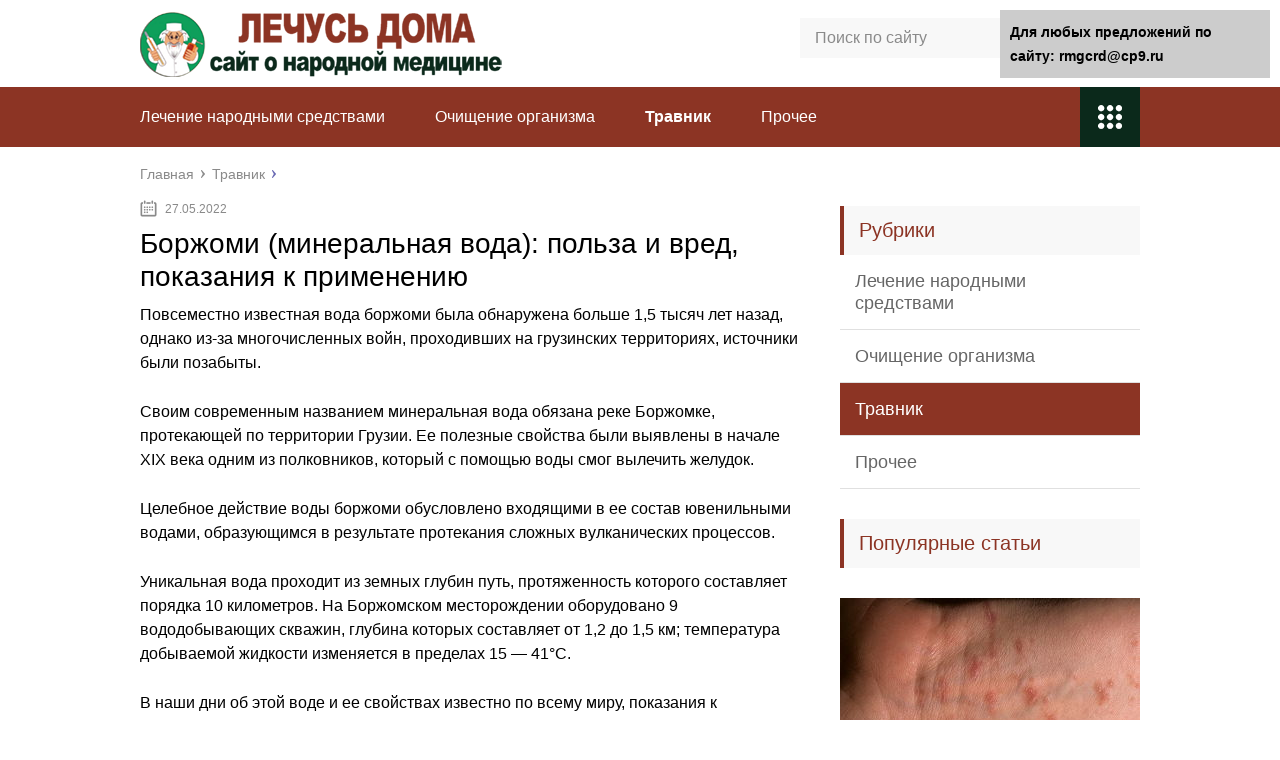

--- FILE ---
content_type: text/html;charset=UTF-8
request_url: https://rmgcrd.ru/travnik/borzhomi-mineralnaya-voda-polza-i-vred-pokazaniya-k-primeneniyu.html
body_size: 37462
content:
<!DOCTYPE html>
<html lang="ru">
<head>
	<meta charset="utf-8">
	<meta name="viewport" content="width=device-width, initial-scale=1.0">
	
	<link href="https://rmgcrd.ru/wp-content/themes/marafon/style.css" rel="stylesheet">
	<!--[if lt IE 9]><script src="https://html5shiv.googlecode.com/svn/trunk/html5.js"></script><![endif]-->
	<!--[if lte IE 9]><script src="https://cdn.jsdelivr.net/placeholders/3.0.2/placeholders.min.js"></script><![endif]-->
	<!--[if gte IE 9]><style type="text/css">.gradient{filter: none;}</style><![endif]-->
	<title>Боржоми (минеральная вода): польза и вред, показания к применению - Лечусь дома</title>

<!-- This site is optimized with the Yoast SEO plugin v12.0 - https://yoast.com/wordpress/plugins/seo/ -->
<meta name="description" content="Повсеместно известная вода боржоми была обнаружена больше 1,5 тысяч лет назад, однако из-за многочисленных войн, проходивших на грузинских территориях, источники были позабыты."/>
<link rel="canonical" href="https://rmgcrd.ru/travnik/borzhomi-mineralnaya-voda-polza-i-vred-pokazaniya-k-primeneniyu.html" />
<meta property="og:locale" content="ru_RU" />
<meta property="og:type" content="article" />
<meta property="og:title" content="Боржоми (минеральная вода): польза и вред, показания к применению - Лечусь дома" />
<meta property="og:description" content="Повсеместно известная вода боржоми была обнаружена больше 1,5 тысяч лет назад, однако из-за многочисленных войн, проходивших на грузинских территориях, источники были позабыты." />
<meta property="og:url" content="https://rmgcrd.ru/travnik/borzhomi-mineralnaya-voda-polza-i-vred-pokazaniya-k-primeneniyu.html" />
<meta property="og:site_name" content="Лечусь дома" />
<meta property="article:section" content="Травник" />
<meta property="article:published_time" content="2022-05-27T12:50:45+00:00" />
<meta property="og:image" content="https://rmgcrd.ru/wp-content/uploads/2022/05/87ae2cc1648b052c533eace02bc058d5.jpg" />
<meta property="og:image:secure_url" content="https://rmgcrd.ru/wp-content/uploads/2022/05/87ae2cc1648b052c533eace02bc058d5.jpg" />
<meta property="og:image:width" content="640" />
<meta property="og:image:height" content="448" />
<meta name="twitter:card" content="summary" />
<meta name="twitter:description" content="Повсеместно известная вода боржоми была обнаружена больше 1,5 тысяч лет назад, однако из-за многочисленных войн, проходивших на грузинских территориях, источники были позабыты." />
<meta name="twitter:title" content="Боржоми (минеральная вода): польза и вред, показания к применению - Лечусь дома" />
<meta name="twitter:image" content="https://rmgcrd.ru/wp-content/uploads/2022/05/87ae2cc1648b052c533eace02bc058d5.jpg" />
<script type='application/ld+json' class='yoast-schema-graph yoast-schema-graph--main'>{"@context":"https://schema.org","@graph":[{"@type":"WebSite","@id":"https://rmgcrd.ru/#website","url":"https://rmgcrd.ru/","name":"\u041b\u0435\u0447\u0443\u0441\u044c \u0434\u043e\u043c\u0430","potentialAction":{"@type":"SearchAction","target":"https://rmgcrd.ru/?s={search_term_string}","query-input":"required name=search_term_string"}},{"@type":"ImageObject","@id":"https://rmgcrd.ru/travnik/borzhomi-mineralnaya-voda-polza-i-vred-pokazaniya-k-primeneniyu.html#primaryimage","url":"https://rmgcrd.ru/wp-content/uploads/2022/05/87ae2cc1648b052c533eace02bc058d5.jpg","width":640,"height":448},{"@type":"WebPage","@id":"https://rmgcrd.ru/travnik/borzhomi-mineralnaya-voda-polza-i-vred-pokazaniya-k-primeneniyu.html#webpage","url":"https://rmgcrd.ru/travnik/borzhomi-mineralnaya-voda-polza-i-vred-pokazaniya-k-primeneniyu.html","inLanguage":"ru-RU","name":"\u0411\u043e\u0440\u0436\u043e\u043c\u0438 (\u043c\u0438\u043d\u0435\u0440\u0430\u043b\u044c\u043d\u0430\u044f \u0432\u043e\u0434\u0430): \u043f\u043e\u043b\u044c\u0437\u0430 \u0438 \u0432\u0440\u0435\u0434, \u043f\u043e\u043a\u0430\u0437\u0430\u043d\u0438\u044f \u043a \u043f\u0440\u0438\u043c\u0435\u043d\u0435\u043d\u0438\u044e - \u041b\u0435\u0447\u0443\u0441\u044c \u0434\u043e\u043c\u0430","isPartOf":{"@id":"https://rmgcrd.ru/#website"},"primaryImageOfPage":{"@id":"https://rmgcrd.ru/travnik/borzhomi-mineralnaya-voda-polza-i-vred-pokazaniya-k-primeneniyu.html#primaryimage"},"datePublished":"2022-05-27T12:50:45+00:00","dateModified":"2022-05-27T12:50:45+00:00","author":{"@id":"https://rmgcrd.ru/#/schema/person/5f2ee0e16ba36af5771d52e006a0c83f"},"description":"\u041f\u043e\u0432\u0441\u0435\u043c\u0435\u0441\u0442\u043d\u043e \u0438\u0437\u0432\u0435\u0441\u0442\u043d\u0430\u044f \u0432\u043e\u0434\u0430 \u0431\u043e\u0440\u0436\u043e\u043c\u0438 \u0431\u044b\u043b\u0430 \u043e\u0431\u043d\u0430\u0440\u0443\u0436\u0435\u043d\u0430 \u0431\u043e\u043b\u044c\u0448\u0435 1,5 \u0442\u044b\u0441\u044f\u0447 \u043b\u0435\u0442 \u043d\u0430\u0437\u0430\u0434, \u043e\u0434\u043d\u0430\u043a\u043e \u0438\u0437-\u0437\u0430 \u043c\u043d\u043e\u0433\u043e\u0447\u0438\u0441\u043b\u0435\u043d\u043d\u044b\u0445 \u0432\u043e\u0439\u043d, \u043f\u0440\u043e\u0445\u043e\u0434\u0438\u0432\u0448\u0438\u0445 \u043d\u0430 \u0433\u0440\u0443\u0437\u0438\u043d\u0441\u043a\u0438\u0445 \u0442\u0435\u0440\u0440\u0438\u0442\u043e\u0440\u0438\u044f\u0445, \u0438\u0441\u0442\u043e\u0447\u043d\u0438\u043a\u0438 \u0431\u044b\u043b\u0438 \u043f\u043e\u0437\u0430\u0431\u044b\u0442\u044b."},{"@type":["Person"],"@id":"https://rmgcrd.ru/#/schema/person/5f2ee0e16ba36af5771d52e006a0c83f","name":"greenbich","image":{"@type":"ImageObject","@id":"https://rmgcrd.ru/#authorlogo","url":"https://secure.gravatar.com/avatar/baf52d6b05392bb377ffe74b8d5e5fe7?s=96&d=mm&r=g","caption":"greenbich"},"sameAs":[]}]}</script>
<!-- / Yoast SEO plugin. -->

<link rel='dns-prefetch' href='//s.w.org' />
		
		<style type="text/css">
img.wp-smiley,
img.emoji {
	display: inline !important;
	border: none !important;
	box-shadow: none !important;
	height: 1em !important;
	width: 1em !important;
	margin: 0 .07em !important;
	vertical-align: -0.1em !important;
	background: none !important;
	padding: 0 !important;
}
</style>
<link rel='stylesheet' id='wp-postratings-css'  href='https://rmgcrd.ru/wp-content/plugins/wp-postratings/css/postratings-css.css?ver=1.86.2' type='text/css' media='all' />

<script type='text/javascript' src='https://rmgcrd.ru/wp-includes/js/jquery/jquery-migrate.min.js?ver=1.4.1'></script>
<link rel="EditURI" type="application/rsd+xml" title="RSD" href="https://rmgcrd.ru/xmlrpc2.php?rsd" />
	
	<link rel="icon" href="/favicon.ico" type="image/x-icon">
	
			<script src="https://rmgcrd.ru/wp-content/themes/marafon/js/scripts.js"></script>
	<style>/*1*/.main-menu, .sidebar-menu > ul > li:hover > a, .sidebar-menu > ul > li:hover > span, .sidebar-menu > ul > li > span, .sidebar-menu > ul li.active > a, .slider .bx-pager-item .active, .slider .bx-pager-item a:hover, .slider-posts-wrap .bx-pager-item .active, .slider-posts-wrap .bx-pager-item a:hover, .footer-bottom, .single ul li:before, .single ol li ul li:after, .single ol li:before, .add-menu > ul > li > a:hover, .add-menu > ul > li > span:hover, .main-menu__list > li > ul > li > a:hover, .main-menu__list > li > ul > li > span:hover, .cat-children__item a:hover, .related__item-img .related__item-cat > a:hover, .main-menu__list > li > ul > li > span, .main-menu__list > li > ul > li.current-post-parent > a, .add-menu > ul > li.current-post-parent > a, .add-menu > ul > li > span, .sidebar-menu > ul > .current-post-parent > a, .sidebar-menu > ul > li .menu-arrow:before, .sidebar-menu > ul > li .menu-arrow:after, .commentlist .comment .reply a:hover{background: #8c3424;}.title, .single #toc_container .toc_title{color: #8c3424;border-left: 4px solid #8c3424;}.description{border-top: 4px solid #8c3424;}.description__title, .single .wp-caption-text, .more, a:hover{color: #8c3424;}.commentlist .comment, .add-menu > ul > li > a, .add-menu > ul > li > span, .main-menu__list > li > ul > li > a, .main-menu__list > li > ul > li > span{border-bottom: 1px solid #8c3424;}.more span{border-bottom: 1px dashed #8c3424;}.slider-posts-wrap .bx-prev:hover, .slider-posts-wrap .bx-next:hover{background-color: #8c3424;border: 1px solid #8c3424;}#up{border-bottom-color: #8c3424;}#up:before, .commentlist .comment .reply a{border: 1px solid #8c3424;}.respond-form .respond-form__button{background-color: #8c3424;}@media screen and (max-width: 1023px){.main-box{border-top: 50px solid #8c3424;}
		.m-nav{background: #8c3424;}.main-menu__list > li > ul > li > span{background: none;}.add-menu > ul > li > a, .add-menu > ul > li > span, .main-menu__list > li > ul > li > a, .main-menu__list > li > ul > li > span{border-bottom: 0;}.sidebar-menu > ul > li .menu-arrow:before, .sidebar-menu > ul > li .menu-arrow:after{background: #85ece7;}}/*2*/.add-menu__toggle{background: #0b291b url(https://rmgcrd.ru/wp-content/themes/marafon/images/add-ico.png) center no-repeat;}.add-menu > ul > li > a, .related__item-img .related__item-cat > a, .main-menu__list > li > ul > li > a{background: #0b291b;}#up:hover{border-bottom-color: #0b291b;}#up:hover:before{border: 1px solid #0b291b;}a, .sidebar-menu > ul > li > ul > li > span, .sidebar-menu > ul > li > ul > li > a:hover, .sidebar-menu > ul > li > ul > li > span:hover, .sidebar-menu > ul > li > ul > li.current-post-parent > a, .footer-nav ul li a:hover{color: #0b291b;}.respond-form .respond-form__button:hover{background-color: #0b291b;}@media screen and (max-width: 1023px){.sidebar-menu > ul > li > a, .main-menu__list li > span, .main-menu__list li > a:hover, .main-menu__list li > span:hover, .main-menu__list li > ul, .main-menu__list > li.current-post-parent > a, .sidebar-menu > ul > li > span, .sidebar-menu > ul > .current-post-parent > a{background: #0b291b;}.main-menu__list > li > ul > li > a:hover, .main-menu__list > li > ul > li > span:hover, .main-menu__list > li > ul > li.current-post-parent > a{background: none;}}/*3*/.post-info__cat a, .post-info__comment{background: #1e73be;}.post-info__comment:after{border-color: rgba(0, 0, 0, 0) #1e73be rgba(0, 0, 0, 0) rgba(0, 0, 0, 0);}/*<1023*/@media screen and (max-width: 1023px){.add-menu > ul > li > a, .sidebar-menu > ul > li > a{background-color: #8c3424;}.add-menu > ul > li > span, .add-menu > ul > li.current-post-parent > a, .sidebar-menu > ul > li > ul{background-color: #0b291b;}}.single a, .commentlist .comment .reply a, .sidebar a{color: #b5b5b5;}.single a:hover, .commentlist .comment .reply a:hover, .sidebar a:hover{color: #606060;}.post-info .post-info__cat a:hover{background: ;}.posts__item .posts__item-title a:hover{color: ; border-bottom: 1px solid ;}</style>

	


                                           	
	
	</head>
<body>
	<div id="main">
		<div class="wrapper">
			<header class="header">
									<a href="https://rmgcrd.ru">
						<img src="https://rmgcrd.ru/wp-content/uploads/2019/12/logo2.png " class="logo" alt="Лечусь дома">
					</a>
									<div class="m-nav">
						<!--noindex-->
	<div class="search-form">
	    <form method="get" action="https://rmgcrd.ru/">
	        <input type="text" value="" name="s" placeholder="Поиск по сайту" class="search-form__field">
	        <input type="submit" value="" class="search-form__button">
	    </form>
	</div>
	<!--/noindex-->
							<nav class="main-menu">
					    	<div class="main-menu__inner">
					    		<ul class="main-menu__list"><li id="menu-item-9975" class="menu-item menu-item-type-taxonomy menu-item-object-category menu-item-9975"><a href="https://rmgcrd.ru/lechenie-narodnymi-sredstvami">Лечение народными средствами</a></li>
<li id="menu-item-9974" class="menu-item menu-item-type-taxonomy menu-item-object-category menu-item-9974"><a href="https://rmgcrd.ru/ochishhenie-organizma">Очищение организма</a></li>
<li id="menu-item-9977" class="menu-item menu-item-type-taxonomy menu-item-object-category current-post-ancestor current-menu-parent current-post-parent menu-item-9977"><a href="https://rmgcrd.ru/travnik">Травник</a></li>
<li id="menu-item-9976" class="menu-item menu-item-type-taxonomy menu-item-object-category menu-item-9976"><a href="https://rmgcrd.ru/prochee">Прочее</a></li>
</ul><ul class="main-menu__list main-menu__list_m"><li class="menu-item menu-item-type-taxonomy menu-item-object-category menu-item-9975"><a href="https://rmgcrd.ru/lechenie-narodnymi-sredstvami">Лечение народными средствами</a></li>
<li class="menu-item menu-item-type-taxonomy menu-item-object-category menu-item-9974"><a href="https://rmgcrd.ru/ochishhenie-organizma">Очищение организма</a></li>
<li class="menu-item menu-item-type-taxonomy menu-item-object-category current-post-ancestor current-menu-parent current-post-parent menu-item-9977"><a href="https://rmgcrd.ru/travnik">Травник</a></li>
<li class="menu-item menu-item-type-taxonomy menu-item-object-category menu-item-9976"><a href="https://rmgcrd.ru/prochee">Прочее</a></li>
</ul><div class="add-menu"><div class="add-menu__toggle">add-toggle</div><ul><li class="menu-item menu-item-type-taxonomy menu-item-object-category menu-item-9975"><a href="https://rmgcrd.ru/lechenie-narodnymi-sredstvami">Лечение народными средствами</a></li>
<li class="menu-item menu-item-type-taxonomy menu-item-object-category menu-item-9974"><a href="https://rmgcrd.ru/ochishhenie-organizma">Очищение организма</a></li>
<li class="menu-item menu-item-type-taxonomy menu-item-object-category current-post-ancestor current-menu-parent current-post-parent menu-item-9977"><a href="https://rmgcrd.ru/travnik">Травник</a></li>
<li class="menu-item menu-item-type-taxonomy menu-item-object-category menu-item-9976"><a href="https://rmgcrd.ru/prochee">Прочее</a></li>
</ul></div>					    	</div>
						</nav>
										</div>
			</header>
			<div class="main-box">
												<ul class="breadcrumbs" itemscope itemtype="https://schema.org/BreadcrumbList">
					<li itemprop="itemListElement" itemscope itemtype="https://schema.org/ListItem"><a class="home" href="https://rmgcrd.ru" itemprop="item"><span itemprop="name">Главная</span></a></li>
										<li itemprop="itemListElement" itemscope itemtype="https://schema.org/ListItem"><a href="https://rmgcrd.ru/travnik" itemprop="item"><span itemprop="name">Травник</span></a></li>
				</ul>
				
				
				
				
				<div class="content-wrapper">
	<main class="content">
							    			<time class="post-info__time post-info__time_single" datetime="2022-05-27">27.05.2022</time>
	    				    		<div class="article-wrap" itemscope itemtype="https://schema.org/Article">
						<article class="single">
															<h1 class="single__title" itemprop="headline">Боржоми (минеральная вода): польза и вред, показания к применению</h1>
															<div itemprop="articleBody">
								<div class="flat_pm_start"></div>
<p>Повсеместно известная вода боржоми была обнаружена больше 1,5 тысяч лет назад, однако из-за многочисленных войн, проходивших на грузинских территориях, источники были позабыты.</p>
<p> Своим современным названием минеральная вода обязана реке Боржомке, протекающей по территории Грузии. Ее полезные свойства были выявлены в начале XIX века одним из полковников, который с помощью воды смог вылечить желудок.</p>
<p> Целебное действие воды боржоми обусловлено входящими в ее состав ювенильными водами, образующимся в результате протекания сложных вулканических процессов.</p>
<p>Уникальная вода проходит из земных глубин путь, протяженность которого составляет порядка 10 километров. На Боржомском месторождении оборудовано 9 вододобывающих скважин, глубина которых составляет от 1,2 до 1,5 км; температура добываемой жидкости изменяется в пределах 15 — 41°С.</p>
<p></p>
<p>В наши дни об этой воде и ее свойствах известно по всему миру, показания к применению боржоми весьма разносторонни, ее используют в лечебных целях люди всех возрастов, от детей до стариков. Однако, прежде чем начинать терапию минеральной водой, следует ознакомиться с перечнем противопоказаний.
</p>
<h2>При каких болезнях полезна боржоми</h2>
<p>Благодаря уникальному химическому составу вода боржоми оказывает целебное действие на человеческий организм. Она обладает высоким уровнем минерализации, который составляет до 7,5 г/л. В воде содержится огромное количество минеральных компонентов, их перечень содержит порядка 80 различных наименований, в том числе соединения следующих элементов:</p>
<ul>
<li>кальций;</li>
<li>натрий;</li>
<li>магний;</li>
<li>калий;</li>
<li>сера;</li>
<li>вулканическая зола.</li>
</ul>
<p></p>
<p>Показаниями к применению минеральной воды боржоми являются:</p>
<ul>
<li>нарушения работы сердечно-сосудистой системы;</li>
<li>расстройства системы ЖКТ;</li>
<li>заболевания мочеполовой системы;</li>
<li>отравление токсинами;</li>
<li>зашлакованность организма;</li>
<li>острые респираторные вирусные инфекции;</li>
<li>нарушение водно-солевого баланса;</li>
<li>ожирение либо наличие избыточного веса;</li>
<li>увядание кожи.</li>
</ul>
<h3>Противопоказания</h3>
<p>Известная минеральная вода borjomi доступна любому обывателю, ее можно свободно приобрести в магазине либо аптеке, лечебная минералка отпускается без предъявления рецепта.</p>
<p> В процессе лечения допустимое количество боржоми, которое разрешено употребить в течение суток, составляет 500 мл. Использовать mineral воду как средство от жажды не рекомендуется, так как избыток минеральных веществ способен нанести вред организму.</p>
<p> Ниже перечислены последствия неправильного использования целебной воды и противопоказания к лечению боржоми.</p>
<p>
</p>
<p>Прием боржоми способствует развитию щелочной реакции в желудке, поэтому при чересчур длительном употреблении минералки возникает риск развития болезней ЖКТ из-за разъедания стенок желудка.</p>
<p>В случае наличия язв желудка, гастрита (особенно в стадии обострения) самолечение может закончиться плачевно; использование боржоми должно быть согласовано с лечащим врачом, который определит требуемую дозировку и кратность приема.</p>
<p>Употреблять боржоми во время беременности также нужно с оглядкой – количество выпитой воды не должно превышать одного стакана в день. Беременным разрешено пить мин воду для борьбы с токсикозом, но увлекаться ей нельзя. Перед приемом следует обязательно выпустить газ, в противном случае имеется серьезный риск потери плода.</p>
<p></p>
<p>Боржом в лечебных целях дают маленьким детям для улучшения работы ЖКТ и снятия колик, однако ее использование должно быть одобрено педиатром, он же определяет количество воды, которое не нанесет вреда малышу.</p>
<h3>Минеральная вода при избыточном весе</h3>
<p>Специалисты рекомендуют использовать боржоми для похудения, однако следует обратить внимание – вода не поможет без соблюдения диеты и регулярных физических нагрузок. Ее роль заключается в стабилизации обмена веществ, улучшении пищеварения, а также в выведении из организма избытков жидкости.</p>
<p>Употребление сильно газированной воды способствует тому, что желудочный сок начинает вырабатываться в больших количествах, провоцируя возникновения чувства голода. Поэтому людям, желающим похудеть, следует предварительно дегазировать напиток.</p>
<p></p>
<p>Большой популярностью для общего оздоровления организма и избавления от лишнего веса пользуется сочетание минеральной воды и лимона. Совокупность этих компонентов значительно улучшает обмен веществ.</p>
<p>При использовании этого способа следует употреблять с утра, натощак, 1 стакан минералки с добавленным в нее лимонным соком в количестве одной чайной ложки. Помимо этого, процедуру приема жидкости следует повторять за 30 минут до приема еды. Курс подобной диеты составляет от 7 до 10 дней. Повторный прием средства для похудения возможен по истечении 3-х месяцев, но не раньше.</p>
<ul>
<li>Безоговорочный запрет на боржоми с лимоном относится к людям, у которых диагностирована повышенная кислотность желудка.</li>
<li>
</li>
<li>Необходимо обратить внимание, что прием данного напитка может негативно сказаться на состоянии зубной эмали, поэтому после его приема для профилактики повреждений необходимо проводить процедуру ополаскивания ротовой полости чистой водой.</li>
</ul>
<h3>Боржоми при болезнях ЖКТ</h3>
<p>Целебная жидкость способна помочь в случае сбоев в работе пищеварительной системы:</p>
<ul>
<li>боржоми назначают при изжоге, вызванной нарушением кислотно-щелочного баланса;</li>
<li>напиток решает проблему запоров и способствует регулярному стулу;</li>
<li>налаживает процесс выработки желчи;</li>
<li>снимает неприятные ощущения при гастрите либо дуодените легкой формы.</li>
</ul>
<p>Для достижения максимального лечебного эффекта необходимо следовать медицинским рекомендациям, в противном случае прием напитка принесет не пользу, а вред.<br />
  <img src="https://rmgcrd.ru/wp-content/uploads/2022/05/63084f993e43bd55d81ccaf58aaa64b7.jpg" alt="Боржоми (минеральная вода): польза и вред, показания к применению" width="600" height="374" style="display:none;" class="size-full aligncenter" />   <img src="https://rmgcrd.ru/wp-content/uploads/2022/05/15c6703d8355a7478d93e0eefd92da8f.jpg" alt="Боржоми (минеральная вода): польза и вред, показания к применению" width="640" height="360" style="display:none;" class="size-full aligncenter" />   <img src="https://rmgcrd.ru/wp-content/uploads/2022/05/e5656a1baafc01048d549cbcb2816482.jpg" alt="Боржоми (минеральная вода): польза и вред, показания к применению" width="640" height="429" style="display:none;" class="size-full aligncenter" /><br />
  <img src="https://rmgcrd.ru/wp-content/uploads/2022/05/74fc8a5336998cfe405b99a58984c6b5.jpg" alt="Боржоми (минеральная вода): польза и вред, показания к применению" width="625" height="625" style="display:none;" class="size-full aligncenter" />   </p>
<p>Пить боржоми противопоказано, если имеет место факт обострения любой из болезней желудочно-кишечного тракта.</p>
<h3>Лечение изжоги</h3>
<p>Распространенной проблемой среди населения Земли является вопрос избавления от изжоги, которая появляется из-за того, что нижний сфинктер пищевода работает неправильно и не смыкается полностью. Некоторое количество пищи, пропитанной кислотным содержимым желудка, попадает обратно в пищевод, вызывая раздражение его стенок и провоцируя развитие изжоги.</p>
<p>Прием боржоми оказывает положительное влияние на процесс пищеварения, целебная жидкость действует следующим образом:</p>
<ul>
<li>минералка содержит металлы, вступающие в реакцию с соляной кислотой и в результате образующие соли с нейтральной реакцией;</li>
<li>заблаговременный прием боржоми (за 90 мин до еды) способствует уменьшению содержания кислоты;</li>
<li>лекарственный напиток «смывает» кислоту со стенок пищевода, очищая его.</li>
</ul>
<p>Пить минерализованную воду при изжоге можно, но следует применять определенный способ:</p>
<ul>
<li>можно принимать только теплую жидкость, температура которой должна быть около 40°С;</li>
<li>нельзя употреблять боржоми, пока не выпущен углекислый газ – его присутствие способно спровоцировать стремительное развитие болезни;</li>
<li>пьют целебный напиток небольшими глотками три раза в день, одна доза должна составлять 50 мл.</li>
</ul>
<p>Боржоми используют для борьбы со многими болезнями и для каждого случая требуется соблюдать конкретную инструкцию по приему минеральной жидкости.</p>
<h3>Боржоми для печени</h3>
<p>Известная минеральная вода является незаменимым средством для поддержания правильной работы крупнейшей железы человеческого организма. Прием 1,5 стаканов подогретой жидкости за 1,5 часа до приема пищи позволяет облегчить состояние при:</p>
<ul>
<li>нарушении оттока желчи;</li>
<li>гепатите;</li>
<li>холецистите.</li>
</ul>
<p>Увеличенный объем напитка назначают в случае обширных воспалительных процессов, протекающих в желчном пузыре или при обострении желчекаменной болезни.</p>
<p>Принимать троекратно стакан подогретой боржоми рекомендуют для восстановления работоспособности печени и сохранения ее функций в процессе восстановительной терапии после желтухи.</p>
<p>Цирроз печени также является показанием к приему целебного средства, однако в этом случае месячный курс лечения боржоми должен сопровождаться медикаметозной терапией.</p>
<h3>Боржоми при цистите</h3>
<p>Целебная минеральная вода незаменима при проявлении симптомов цистита, поскольку обладает мочегонным эффектом, оказывает ощелачивающее действие на мочу, а также снимает проявления интоксикации организма и способствует выведению камней из мочевого пузыря.</p>
<h3>Боржоми при отравлении</h3>
<p>Любое отравление организма вызывает нарушения в работе всех органов нашего тела. О нарушении водно-солевого баланса, вызванного отравлением, свидетельствуют такие симптомы как тошнота, рвота, диарея.</p>
<p> Нормализовать количество потерянной жидкости может помочь прием боржоми.</p>
<p> Выбор следует остановить на минеральной воде с низким уровнем минерализации, а непосредственно перед употреблением напиток необходимо дегазировать.</p>
<p>Боржоми незаменима при тошноте, вызванной отравлением алкогольными напитками. Эта минералка разрешена к употреблению детьми и способна в короткие сроки облегчить негативное состояние, вызванное кишечным расстройством.</p>
<h3>Когда боржоми пить нельзя</h3>
<p>Использование боржоми имеет ряд строгих ограничений, к ним относятся:</p>
<ul>
<li>наличие камней в почках;</li>
<li>острая либо хроническая почечная недостаточность;</li>
<li>любой вид пиелонефрита.</li>
</ul>
<p>Также следует обратить внимание – в случае возникновения болевых ощущений в районе поясничного отдела необходимо прервать прием минеральной воды и проконсультироваться со специалистом.</p>
<h3>Заключение</h3>
<p>Удивительная по своим свойствам глубинная вода является настоящим даром природы, который на протяжении столетий исправно служит людям. Употребление боржоми способно помочь в лечении целого ряда серьезных заболеваний людям всех возрастных категорий.</p>
<p> Однако, несмотря на огромную пользу этого напитка, его следует применять только после согласования с лечащим врачом.</p>
<p> Подобная предосторожность позволит избежать развития обострения болезни и достичь максимального терапевтического эффекта за короткий промежуток времени.
</p>
<h2>Минеральная вода — лечит или калечит? &#8212; Росконтроль</h2>
<p><br />
<img src="https://rmgcrd.ru/wp-content/uploads/2022/05/7add19c7cc9f9b68dd2589557f71e5c7.jpg" alt="Боржоми (минеральная вода): польза и вред, показания к применению" width="640" height="427" style="display:none;" class="size-full aligncenter" /></p>
<p>Например, в воде <strong>«Ессентуки №4»</strong> должно быть от 7 до 10 граммов минеральных солей на 1 литр и определенное соотношение гидрокарбонатов, хлоридов, кальция, магния, бора и других элементов.</p>
<p>Вода<strong> «Ессентуки №4»</strong> производства ООО «Кавказская здравница» оказалась фальсификатом, а попросту говоря, подделкой. У нее слишком высокая минерализация: 13,6 г/л и довольно высокое содержание хлоридов.  </p>
<p></p>
<p>«Такой высокий уровень минерализации допустим только для лечебных вод, которые употребляются строго под наблюдением врача, — <strong>объясняет Ирина Конохова, ведущий эксперт НП «Росконтроль», врач.</strong> — Для лечебно-столовых вод такое количество минеральных солей недопустимо.</p>
<p> Их избыток может оказать отрицательное воздействие на организм, например, при наличии заболеваний почек, сердечно-сосудистых заболеваний, сопровождающихся повышенным артериальным давлением, отеками. У каждой воды есть свои показания и противопоказания, и игнорировать их нельзя.</p>
<p> Употреблять и лечебно-столовые, и лечебные воды следует только по назначению врача в строго необходимом количестве». </p>
<p></p>
<p>Этикетки на бутылках <strong>«Боржоми»</strong> с важной для потребителей информацией — на грузинском языке. Возможно, изначально эта минеральнаыя вода предназначалась для продажи на территории Грузии.</p>
<p> На бутылках присутствуют маленькие наклейки с неполными данными на русском языке, напечатанными мелким, трудночитаемым шрифтом. Не указан ни источник воды, ни медицинские показания к применению, что обязательно должно быть в маркировке лечебно-столовой минеральной воды.</p>
<div style="clear:both; margin-top:0em; margin-bottom:1em;"><a href="https://rmgcrd.ru/travnik/kak-povysit-davlenie-kak-podnyat-nizkoe-ponizhennoe-chto-delat-arterialnaya-gipotenziya.html" target="_blank" rel="nofollow" class="u1109c44e8ddeefe7bd0990dadcc00da6"><!-- INLINE RELATED POSTS 1/3 //--><style> .u1109c44e8ddeefe7bd0990dadcc00da6 { padding:0px; margin: 0; padding-top:1em!important; padding-bottom:1em!important; width:100%; display: block; font-weight:bold; background-color:#eaeaea; border:0!important; border-left:4px solid #000000!important; box-shadow: 0 1px 2px rgba(0, 0, 0, 0.17); -moz-box-shadow: 0 1px 2px rgba(0, 0, 0, 0.17); -o-box-shadow: 0 1px 2px rgba(0, 0, 0, 0.17); -webkit-box-shadow: 0 1px 2px rgba(0, 0, 0, 0.17); text-decoration:none; } .u1109c44e8ddeefe7bd0990dadcc00da6:active, .u1109c44e8ddeefe7bd0990dadcc00da6:hover { opacity: 1; transition: opacity 250ms; webkit-transition: opacity 250ms; text-decoration:none; } .u1109c44e8ddeefe7bd0990dadcc00da6 { transition: background-color 250ms; webkit-transition: background-color 250ms; opacity: 1; transition: opacity 250ms; webkit-transition: opacity 250ms; } .u1109c44e8ddeefe7bd0990dadcc00da6 .ctaText { font-weight:bold; color:#C0392B; text-decoration:none; font-size: 16px; } .u1109c44e8ddeefe7bd0990dadcc00da6 .postTitle { color:#000000; text-decoration: underline!important; font-size: 16px; } .u1109c44e8ddeefe7bd0990dadcc00da6:hover .postTitle { text-decoration: underline!important; } </style><div style="padding-left:1em; padding-right:1em;"><span class="ctaText">Читайте также:</span>  <span class="postTitle">Как повысить давление: как поднять низкое, пониженное, что делать, артериальная гипотензия</span></div></a></div><p> Каким образом вода попала в нашу страну и в торговую сеть, неизвестно. </p>
<p></p>
<p>«Как именно такая минеральная вода повлияет на ваш организм, и в каком количестве ее можно пить, не опасаясь за свое здоровье, зависит от того, какие именно изотопы выдают излучение — <strong>говорит Ирина Конохова.</p>
<p></strong> — Одни радионуклиды вносят более существенный вклад в годовую дозу внутреннего облучения, другие — менее существенный. Впадать в панику не стоит, лучевой болезни от одной бутылки «Нарзана» или «Славяновской» у вас не будет.</p>
<p> Просто нужно иметь в виду, что никакую, даже самую качественную лечебно-столовую воду нельзя пить ежедневно и без назначения врача».</p>
<p>
Лечебно-столовую воду следует пить только по назначению врача, определенным курсом, в ограниченном количестве.</p>
<p><br />
<img src="https://rmgcrd.ru/wp-content/uploads/2022/05/7419448aa598850107d31cc3fed18c2c.jpg" alt="Боржоми (минеральная вода): польза и вред, показания к применению" width="640" height="427" style="display:none;" class="size-full aligncenter" /></p>
<p>В частности, в воде <strong>«Архыз»</strong> в 19-литровой бутылках для кулеров было превышение содержания микробов, и среди них был обнаружен опасный микроорганизм — синегнойная палочка. </p>
<p>Эксперты объяснили: минеральная вода в оборотной таре часто не соответствует требованиям безопасности по микробиологии. Дело в том, что большие бутыли используются многократно, их десятки раз моют и снова наполняют водой, и риск развития бактерий в них очень высок.</p>
<p></p>
<p>Вода <strong>«Д»</strong>, которая производится для торговой сети «Дикси», по итогам предыдущей экспертизы стала лидером рейтинга  — самой безопасной, качественной и полезной. </p>
<p>С тех пор по каким-то причинам сеть поменяла поставщика воды и теперь продает воду <strong>«Демидовская люкс»</strong>, которая производится в Тульской области. К сожалению, качество этой воды оставляет желать лучшего. Эксперты отметили довольно ощутимый химический запах этой воды. </p>
<p></p>
<p>Вода<strong> «Черноголовская»</strong> соответствует всем требованиям безопасности и качества. Индекс полезности у нее выше, чем, например, у <strong>«Архыза»</strong>: по содержанию макро- и микроэлементов она ближе к нормативам физиологической полноценности. В частности, в ней больше таких полезных элементов, как кальций и магний.</p>
<p>Минеральная вода <strong>RusseQuelle</strong> не только качественная и безопасная, но и самая вкусная: индекс дегустационной оценки у нее максимальный.</p>
<p>
Росконтроль продолжает свои исследования и рекомендует покупать проверенные и безопасные продукты и товары.</p>
<p>09 февраля 2015</p>
<h2>Применение минеральных вод в лечении заболеваний желудочно-кишечного тракта</h2>
<p> </p>
<p><strong>Как правильно пить минеральную воду?</strong></p>
<p>Пить воду следует мелкими глотками непосредственно у источника. Вода, доставленная даже на небольшое расстояние в любой посуде, теряет ряд лечебных свойств.</p>
<p>За один прием пить больше того количества, которое назначено врачом, не рекомендуется. Большой объем воды не приносит пользы, а перегружает сердце и почки. Здоровым людям, употребляющим минеральную воду для профилактики, стоит пить ее за 30-40 мин до еды.</p>
<ul>
<li>Люди, страдающие заболеваниями желудочно-кишечного тракта, как правило, пьют воду 3 раза в день: утром натощак перед едой, перед обедом и перед ужином.</li>
<li><strong>Действие минеральной воды:</strong></li>
<li> Минеральная вода, выпитая за час-полтора до еды, уменьшает количество выделяемого желудочного сока и снижает его кислотность.</li>
</ul>
<p>Если пить воду за пятнадцать-двадцать минут до приема пищи, она повысит кислотность. Поэтому больным с повышенной Кислотностью назначают питье за 1-1,5 часа до еды, а с пониженной  &#8212; за 15-20 минут.</p>
<ol>
<li>Иногда врач назначает воду и после еды: например, через 30 минут, если больной страдает сильными изжогами.</li>
<li><strong>Значение  температуры минеральной воды.</strong></li>
<li> Горячие воды способствуют растворению в желудке слизи, уменьшают или снимают спазмы, улучшают кровообращение в стенках желудка и двенадцатиперстной кишки.</li>
<li>При <strong>гастритах</strong> рекомендуется употреблять воду, температура которой чуть выше комнатной.</li>
<li>При <strong>повышенной кислотности, язвенной болезни и различных заболеваниях печени</strong> обычно пьют воду температурой около 50ºС.</li>
<li><strong>Осторожно  &#8212; минеральная вода!</strong></li>
<li>При <strong>заболеваниях почек и болезнях мочевыводящих путей</strong> бесконтрольный прием минеральной воды противопоказан &#8212; она может спровоцировать внезапный выход камней.</li>
<li>Также питьевое лечение минеральными водами <strong>противопоказано при острых желудочно-кишечных заболеваниях</strong>, в период обострения воспалительного процесса в желудке и кишечнике, сопровождающегося рвотой, кровотечением и сильными болями.</li>
<li><strong>Важно!</strong></li>
</ol>
<p> Нельзя проводить курс питьевого лечения при нарушениях в работе пищеварительного тракта, препятствующих свободному прохождению пищи: рубцовое сужение пищевода или привратника, резкое опущение или растяжение желудка. Не следует пить гидрокарбонатную воду при щелочной реакции мочи.</p>
<p>Однако <strong>то, что помогло вашим родным и друзьям, совсем не обязательно поможет вам.</strong></p>
<p><strong>Применение минеральных вод при заболеваниях желудка</strong></p>
<p>При <strong>хроническом гастрите</strong> с нормальной и повышенной кислотностью, а также язвенной болезни желудка и 12-перстной кишки рекомендуются гидрокарбонатные или гидрокарбонатные сульфатные воды, характеризующиеся малым содержанием солей и незначительным содержанием углекислого газа: боржоми, саирме, набеглави, дилижан, поляна квасова, лужанская, свалява, ласточка, джермук, аршан, славяновская, смирновская, авадхара, уцера и др. Эти минеральные воды пьют 3 раза в день, подогрев их до 38—45°, начиная с 1/4 — 1/2 стакана за 1 — 1,5 часа до приема пищи, постепенно доводя дозу до 1 —1,5 стакана.При хроническом гастрите с пониженной кислотностью рекомендуются хлоридные, хлоридные гидрокарбонатные и хлоридные сульфатные воды со средним содержанием солей и углекислого газа: друскининкай, бируте, витаутас, вальмиерская, минская, миргородская, ергиненская, ижевская, нартан, ак-су, долинская, арзни, ессентуки № 4 и № 17, зарамаг, эваре, нижнесергиенская, куяльник № 4, березовская. Эти минеральные воды комнатной температуры (18—24°) пьют 3 раза в день за 15—30 минут до еды, начиная с 1/4 — 1/2 стакана и постепенно увеличивая дозу до 1 — 1,5 стакана.</p>
<p> </p>
<p><strong>Гастрит хронический</strong>.</p>
<p>Минеральные воды можно применять при гастритах с повышенной, нормальной и пониженной секреторной функцией желудка.</p>
<p>При хроническом гастрите с повышенной и нормальной и секреторной функцией и кислотностью рекомендуют гидрокарбонатные или гидрокарбонатно-сульфатные воды малой минерализации (до 5 граммов на 1 литр) с незначительным содержанием или отсутствием углекислого газа и  растворенных органических веществ.К таким водам относятся: боржоми, саирме, дилижап, поляна квасова, лужанская, джермук, славяновская, смирновская, авадхара, набеглави и др.Минеральную воду начинают пить с 1/4—1/2 стакана,постепенно доводя разовую дозу до 1—1 1/2 стакана. Температура воды —38—45°С. Чаще всего принимают 3 раза в день за 60—90 минут до еды. Гидрокарбонатные воды в последнее время рекомендуют пить через 1 час после еды.</p>
<p>При хроническом гастрите с пониженной секреторной  функцией желудка назначают среднеминерализованные (5— 15 граммов на 1 литр) воды, содержащие углекислый газ и относящиеся к хлоридным, гидрокарбонатно-хлоридным и  хлоридно-сульфатным водам.</p>
<p> К числу таких вод принадлежат миргородская, ижевская, минская, вальмиерская, арзни, ессентуки № 4 и № 17, березовская, куяльник № 4 и другие.</p>
<p> Эти воды комнатной температуры (18—26°С) пьют в той же дозировке, что и предыдущие, 3 раза в день за 15—ЗОИ минут до еды.</p>
<p> <strong>Язвенная болезнь желудка.</strong></p>
<p>Питьевое лечение показано в фазе затухающего обострения или ремиссии. Пригодны те же воды, которые назначают при лечении хронического гастрита с повышенной секрецией. Воду надо пить подогретой до 38—45°С за 15—30 минут до еды.</p>
<blockquote>
<p> Питьевое лечение рекомендовано и после операций на желудке, но если операция сделана по поводу язвенной болезни, то обычно спустя 10—14 дней после неё.</p>
</blockquote>
<p> Минеральные воды пьют по 1/3—1/4 стакана при температуря 38—42°С за 30—40 минут, а после ваготомии (пересечение блуждающего нерва или отдельных его ветвей) — за 60 минут до еды.</p>
<p> </p>
<p><strong>Применение минеральных вод при заболеваниях печени, желчного пузыря и поджелудочной железы</strong></p>
<p>    <strong>При хроническом инфекционном гепатите, инфекционном (лямблиозном) холецистите, желчнокаменной болезни и после перенесенной болезни Боткина</strong> рекомендуются гидрокарбонатные, гидрокарбонатные хлоридные или гидрокарбонатные сульфатные воды с низким и средним содержанием солей и углекислого газа (боржоми, свалява, набеглави, ессентуки № 4 и № 17, джава, арзни, джермук, славяновская, смирновская и др.), которые пьют подогретыми до 40—45° за 1 — 1,5 часа до еды по 1 — 1,5 стакана 3 раза в день. При хронических инфекционных холециститах и желчнокаменной болезни с сильно выраженным воспалительным процессом и наличием в желчи бактерий дозу минеральной воды увеличивают до 2—2,5 стакана и пьют ее в 2—3 приема в течение 30—40 минут перед приемом пищи. Воду также предварительно нагревают до 40-45°.<strong>При дискинезии желчного пузыря и желчных путей</strong> полезны хлоридиые, сульфатные и хлоридиые сульфатные минеральные воды со средним и высоким содержанием минеральных солей и углекислого газа (баталинская, лысогорская, новоижевская, витаутас, друскининкай, нарзан, нижнесергиевская), которые пьют подогретыми до 40—45° за 40—50 минут до еды по 1 — 1,5 стакана 3 раза в день.<strong>При хроническом панкреатите</strong> без частых обострений рекомендуются гидрокарбонатные сульфатные и хлоридиые сульфатные воды с низким содержанием минеральных солей и углекислого газа: джермук, смирновская, славяновская, ессентуки № 17, кармадон, ижевская, друскининкай, витаутас. Эти минеральные воды в подогретом до 38—45* виде пьют за 40—50 минут до еды по 1/3—3/4 стакана 3 раза в день.</p>
<p> </p>
<p><strong>Хронические болезни печени.</strong> Питьевое лечение применимо при хроническом инфекционном гепатите и остаточных явлениях болезни Боткина. В этих случаях необходимы гидрокарбонатные, гидрокарбонатно-хлоридные и гидрокарбонатно-сульфатные воды малой или средней Минерализации, например боржоми, свалява, набеглави, |ч..</p>
<p> и |ки № 4 и № 17, арзни, джермук, смирновская и др. Воду принимают подогретой до 42—45°С по 1—1 1/2 стакана 3 раза в день за 60—90 минут до еды.Заболевания желчного пузыря. Питьевое лечение оказывает хороший эффект при хронических заболеваниях желчного пузыря и желчных путей, после оперативных вмешательств на билиарной системе.</p>
<p> Оно неплохое средство профилактики желчнокаменной болезни.При хронических инфекционных холециститах и желчнокаменной болезни показаны те же воды, что и при хронических болезнях печени.Их надо пить подогретыми до 40—45°С 3 раза в день по 1 — 1 1/2 стакана.</p>
<div style="clear:both; margin-top:0em; margin-bottom:1em;"><a href="https://rmgcrd.ru/travnik/gorchichniki-detyam-kak-pravilno-stavit-rebenku-pri-kashle-detskij-s-kakogo-vozrasta-mozhno-kuda.html" target="_blank" rel="nofollow" class="u3c497e640e0a3eb7462868bb0470a517"><!-- INLINE RELATED POSTS 2/3 //--><style> .u3c497e640e0a3eb7462868bb0470a517 { padding:0px; margin: 0; padding-top:1em!important; padding-bottom:1em!important; width:100%; display: block; font-weight:bold; background-color:#eaeaea; border:0!important; border-left:4px solid #000000!important; box-shadow: 0 1px 2px rgba(0, 0, 0, 0.17); -moz-box-shadow: 0 1px 2px rgba(0, 0, 0, 0.17); -o-box-shadow: 0 1px 2px rgba(0, 0, 0, 0.17); -webkit-box-shadow: 0 1px 2px rgba(0, 0, 0, 0.17); text-decoration:none; } .u3c497e640e0a3eb7462868bb0470a517:active, .u3c497e640e0a3eb7462868bb0470a517:hover { opacity: 1; transition: opacity 250ms; webkit-transition: opacity 250ms; text-decoration:none; } .u3c497e640e0a3eb7462868bb0470a517 { transition: background-color 250ms; webkit-transition: background-color 250ms; opacity: 1; transition: opacity 250ms; webkit-transition: opacity 250ms; } .u3c497e640e0a3eb7462868bb0470a517 .ctaText { font-weight:bold; color:#C0392B; text-decoration:none; font-size: 16px; } .u3c497e640e0a3eb7462868bb0470a517 .postTitle { color:#000000; text-decoration: underline!important; font-size: 16px; } .u3c497e640e0a3eb7462868bb0470a517:hover .postTitle { text-decoration: underline!important; } </style><div style="padding-left:1em; padding-right:1em;"><span class="ctaText">Читайте также:</span>  <span class="postTitle">Горчичники детям: как правильно ставить ребенку при кашле детский, с какого возраста можно, куда</span></div></a></div><p> Если в желчи отмечается обилие воспалительных элементов, разовую дозу целесообразно увеличить до 2—2 1/2 стакана, пьют ее в 2 3 приема на протяжении 30—40 минут перед очередным приёмом пищи.</p>
<p><iframe width="500" height="281" src="https://youtube.com/embed/pV7SzqiXp4k?feature=oembed" frameborder="0" allow="accelerometer; autoplay; clipboard-write; encrypted-media; gyroscope; picture-in-picture" allowfullscreen></iframe></p>
<p>Для усиления перистальтики желчных путей и улучшения поступления желчи в кишечник показано применение хлоридных, сульфатных и хлоридно-сульфатных вод средней и высокой минерализации (баталинская, лысогорскаи, новоижевская, друскининкай и др.). Их применяют подогретыми по 1 — 1 1/2 стакана 3 раза в день за 40—50 минут до еды.</p>
<p><strong>Хронический панкреатит.</strong></p>
<p>В этих случаях минеральные воды рекомендуют, если отсутствуют частые обострения. При этом заболевании показаны гидрокарбонатные, хлоридно-сульфатные и сульфатные воды малой и средней минерализации.</p>
<blockquote>
<p> Представителями их можно считать джермук, смирновскую, славяновскую, кармадон, иже ве¬кую, ессентуки № 17.</p>
</blockquote>
<p> Пьют воду 3 раза в день при темпера¬туре 38—44°С в количестве 1/2—3/4 стакана за 40—50 минут до приема пищи.</p>
<p> </p>
<p><strong>Применение минеральных вод при заболеваниях кишечника</strong></p>
<p>При хронических воспалительных заболеваниях тонкого и толстого кишечника (энтеритах, энтероколитах, колитах), сопровождающихся поносами, рекомендуются гидрокарбонатные и гидрокарбонатпые сульфатные воды со значительным содержанием солей кальция и низким или средним содержанием других солей и углекислого газа: славяновская, смирновская, джермук, боржоми, набеглави, саирме, свалява. Эти воды пьют по 1/2—1 стакану 3 раза в день за 30—50 минут до еды, подогрев до 38—45°.При хронических воспалительных заболеваниях тонкого и толстого кишечника, сопровождающихся вялой перистальтикой, рекомендуются хлоридные или хлоридные сульфатные воды со средним и высоким содержанием минеральных солей и углекислого газа: ижевская, новоижевская, ессентуки № 17, друскининкай, витаутас, зарамаг, семигорская и др.</p>
<p>Минеральные воды комнатной  температуры (18— 24°)  принимают за 30—50 минут до еды по 1 стакану 3 раза в день.</p>
<p> При алиментарных (пищевых) запорах вследствие сниженной перистальтики кишечника полезно употреблять хлоридные, хлоридные сульфатные, сульфатные минеральные воды со средним и высоким содержанием солей и углекислого газа, характеризующиеся легким слабительным действием (баталинская, лысогорская), которые пьют по 1/2  стакана    натощак пли на ночь.</p>
<p><strong>Применение минеральных вод при сахарном диабете</strong></p>
<p>Включение минеральных вод в диетическое питание показано при легких компенсированных формах сахарного диабета, а также когда это заболевание протекает с сопутствующим поражением других органов пищеварения и вызывает гастрит, гепатит, колит и т. д.</p>
<p> Рекомендуются гидрокарбонатные, гидрокарбонатные хлоридиые или гидрокарбонатные сульфатные воды: боржоми,  саирме,  джермук,  дилижан, набеглави, поляна квасова, свалява, березовская, славяновская, смирновская, ессентуки № 4 и № 17.</p>
<blockquote>
<p> Эти воды пьют теплыми по 1 стакану 3 раза в день за 40—50 минут до еды.Применение минеральных вод при сахарном диабете способствует нормализации нарушенного водно-солевого обмена, уменьшает чувство жажды и благотворно влияет на функцию поджелудочной железы.</p>
</blockquote>
<p> При кетоацидозе количество минеральной воды можно увеличить до двух стаканов, которые выпивают в два приема с интервалом в 30—40 минут или промежутках между едой.</p>
<p> </p>
<h2>Вода Боржоми: состав, польза, особенности приема</h2>
<p>Боржоми – вода вулканического происхождения, добывается в одноименном грузинском городе и поставляется в 40 стран мира.</p>
<p> Вода залегает на глубине до 1500 м и попадает в 9 эксплуатационных скважин путем самоизлива – выталкивания на поверхность за счет природного углекислого газа.</p>
<p> Минеральная вода относится к лечебно-столовым, гидрокарбонатно-натриевым, способствует нормализации обмена веществ, подходит для людей, активно занимающихся спортом.</p>
<h3>Состав и особенности воды</h3>
<p>Продукт содержит:</p>
<ul>
<li>калий, способствующий нормальному функционированию сердечной и мышечной систем;</li>
<li>кальций, необходимый для роста и укрепления костей, зубов;</li>
<li>магний, принимающий непосредственное участие в метаболизме;</li>
<li>натрий, участвующий в выработке клетками энергии, регулирующий содержание жидкости в организме.</li>
</ul>
<p>В состав воды также входят сера, хлор, фтор, другие полезные микроэлементы. Уровень минерализации Borjomi – 5–7,5 г/л (средний). Минералка доступна в продаже в стеклянных и пластиковых бутылках 0,5–1,25 л, а также алюминиевых банках объемом 0,33 л.</p>
<p>Продукция компании-производителя соответствует международному стандарту ISO 9001:2008. Качество воды регулярно проверяется в специальных лабораториях.</p>
<ul>
<li>
<p>Боржоми мин.вода 0,5л. стекло, газ (12 бутылок) 2295₽ </li>
</ul>
<h3>Показания к применению</h3>
<p>Лечебные свойства воды Боржоми известны уже не одно столетие. Питье минералки полезно при:</p>
<ul>
<li>патологиях желудочно-кишечного тракта (гастрит, колит, дуоденит, панкреатит, язвы желудка, двенадцатиперстной кишки – не в стадиях обострения);</li>
<li>нарушениях обмена веществ (сахарный диабет, ожирение);</li>
<li>болезнях почек, мочевыводящих путей;</li>
<li>проблемах в работе печени, желчного пузыря (хронический гепатит, начальная стадия цирроза, желчнокаменная болезнь);</li>
<li>отравлениях, интоксикации.</li>
</ul>
<p>При недугах дыхательных путей воду используют в виде ингаляций, при гинекологических заболеваниях – для бальнеологических процедур.</p>
<p>В ограниченных объемах (до 150 мл в день) употребление напитка разрешено беременным женщинам при токсикозе (газ желательно выпустить). Хороша вода в качестве средства от похмелья. Спортсмены пьют Borjomi с целью восполнить потерю запасов минералов вследствие физических нагрузок.</p>
<h3>Противопоказания</h3>
<p>Прием жидкости вызывает в желудке щелочную реакцию, что опасно разъеданием стенок желудка. Боржоми запрещена при обострении гастрита и язвы.</p>
<p>Воду можно приобрести в свободном доступе в аптеке, магазине, однако регулярно ее употреблять не стоит. Максимальное количество в сутки – 0,5 мл. Частое питье Боржоми может вызвать перенасыщение организма минералами и привести к проблемам со здоровьем. </p>
<p>С осторожностью следует давать минералку детям. Передозировка чревата запором и симптомами пищевого отравления. Лучше всего предварительно проконсультироваться с педиатром.</p>
<h3>Как пить воду Боржоми</h3>
<p>Строгих правил употребления целебного напитка не существует. Однако чаще всего врачи рекомендуют пить его за 30 минут до еды, не более 150 мл за один раз. Курс очищения организма от шлаков и токсинов составляет 2 недели.</p>
<p>При курортном лечении и профилактике болезней курс минеральной воды назначается специалистом в индивидуальном порядке.</p>
<h2>Боржоми Минеральная вода (вода, 1 шт, 750 мл) &#8212; цена, купить онлайн в Москве, описание, заказать с доставкой в аптеку &#8212; Все аптеки</h2>
<p>Минеральная вода Боржоми &#8212; уникальная природная целебная вода. Принадлежит к гидрокарбонатным натриевым водам с природной минерализацией 5,5-7,5 г/л.</p>
<p> Подходит как для ежедневного употребления, так и для эффективной профилактики и лечения десятков болезней (системы пищеварения и обмена веществ, простуды).</p>
<blockquote>
<p> Благодаря своим природным свойствам, Боржоми не только утоляет жажду, но и эффективно очищает организм, повышает иммунитет, а также способствует повышению тонуса организма.</p>
</blockquote>
<p> Благодаря вулканическому происхождению минеральная вода Боржоми, насыщенная природным углекислым газом, способна подниматься на поверхность без помощи каких-либо насосов с глубины 8-10 км теплым потоком (температура 38-41°C). Уникальная вода Боржоми, которой по природным меркам уже более 1500 лет, попадает на поверхность земли, по пути обогащаясь композицией из 60 различных минералов, присутствующих в породах Кавказских гор.</p>
<p><iframe width="500" height="281" src="https://youtube.com/embed/R3klCVVeQp0?feature=oembed" frameborder="0" allow="accelerometer; autoplay; clipboard-write; encrypted-media; gyroscope; picture-in-picture" allowfullscreen></iframe></p>
<p>Употребление минеральной воды Боржоми полезно при сахарном диабете, заболеваниях суставов и соединительной ткани, высоких физических нагрузках, работе в жарком климате или при высоких температурах, а также для населения высокогорных районов, людей на низкокалорийных диетах или с дефицитом веса.</p>
<p> Кроме того, эта минеральная вода с давних времен использовалась при хроническом гастрите, язвенной болезни желудка и двенадцатиперстной кишки, хронических заболеваниях печени и желчевыводящих путей, желчнокаменной болезни, мочекаменной болезни, воспалительных заболеваниях мочевыводящих путей и заболеваниях дыхательных путей.</p>
<p>С осторожностью при беременности и кормлении грудью.</p>
<p>Несмотря на все полезные качества минеральной воды Боржоми, в неограниченном количестве она может нанести вред организму. Правильным будет употреблять эту воду за полчаса до приёма пищи в количестве 150 грамм. Целебные свойства минеральной воды Боржоми раскроются намного лучше, если её температура будет равна комнатной.</p>
<blockquote>
<p> Рекомендуется подогревать Боржоми на водяной бане, чтобы сохранить в ней как можно больше полезных элементов. Пить минеральную воду нужно медленно, но небольшими глотками. Боржоми хорошо подходит для ингаляций. Для этого хорошо подходит ультразвуковой ингалятор. В шприц нужно набрать приблизительно 5 мл воды без газа.</p>
</blockquote>
<p> Дышать ею необходимо на протяжении 7 минут.</p>
<p>Не назначают лечение минеральными водами в период повышенной температуры, при сердечно-сосудистых заболеваниях, сопровождающихся отеками, при кровотечениях любой причины, в острый период заболеваний почек и желудка. Врачи не рекомендуют пить Боржоми детям младше трёх лет.</p>
<h2>Как правильно выбрать питьевую воду? Часто ли можно пить минералку?</h2>
<p>
Питьевая вода – самый важный компонент правильного питания. Но выбрать питьевую воду на прилавке магазина или аптек не так просто как кажется. Ведь нужно обращать внимания не на цену или узнаваемый бренд, а на ее состав и тип, что должно отображаться на упаковке. Если нет – нужно оставить такую бутылку воды на полке. 
</p>
<h3>Категория воды</h3>
<p>
Пожалуй, это первый критерий, на который нужно обращать внимание перед покупкой. Существует две категории питьевой воды: первой и высшей.</p>
<p>
Вода первой категории – безопасна, она лучше той воды, которая течет из-под крана во многих регионах РФ, но по минеральному составу уступает воде высшей категории. О такой воде иногда говорят «из-под крана», но она прошла дополнительную очистку и минерализацию. Но в ней могут сохраняться продукты хлорирования.
</p>
<p>
Высшая категория дается той воде, которая берется из источников, защищенных от химического и биологического загрязнения. Чтобы получить такую категорию, нужно выполнить строгие требования безопасности: документально установлен минимальный и максимальный порог макроэлементов.
</p>
<p>
Существует мнение, что эта вода полноценна и может обеспечить организм полезными минеральными веществами. 
</p>
<h3>Источник воды</h3>
<p>
Вода всегда берется из природных источников, но разных, поэтому может быть артезианской или родниковой. Артезианская вода столетиями хранится в природных бассейнах, очищается естественными фильтрами, и сразу насыщается минералами.
</p>
<p>
За счет глубины нахождения, она не подвержена загрязнениям извне. Но конечный состав воды зависит от глубины ее залегания. Но это не говорит о том, что чем глубже вода – тем она лучше. Порой бывает наоборот.
</p>
<p>
Родниковая вода берется из подземных источников, имеющих выход на поверхность. Несмотря на приятный вкус, говорить о ее однородном составе невозможно. Ведь ливни, паводки, деятельность человека еще никто не отменял. Но если источник вдалеке от человека и не подвержен химическому и биологическому загрязнению, эта вода может стать высшей категории. 
</p>
<h3>Способ очищения воды</h3>
<p>
Вода, перед тем как попасть на полки магазинов, проходит через несколько стадий очистки, зависящих от ее качества. Если изначально химический состав приближен к идеальному, то используются лишь простые фильтры, в других случаях нужны более кардинальные меры.
</p>
<p>
Обратный осмос – распространенная технология, позволяющая получить чистую, дистиллированную воду. Она лишена вредных, но и полезных веществ.</p>
<p> Ее нельзя постоянно пить, иначе происходит деминерализация – выход минералов из зубов и костей. Такую воду могут использовать лишь в лечебных целях по ограниченным показаниям.</p>
<blockquote>
<p> Но, чтобы выпустить такую воду в широкую продажу, она нуждается в дополнительной минерализации.
</p>
</blockquote>
<p>
Озонирование – метод обеззараживания воды, окисляющий микроорганизмы. Именно озон не дает бактериям дальше размножаться. Распространено мнение, что в такой воде больше кислорода, однако это не более чем маркетинговый ход.
</p>
<p>
Ультрафиолетовое облучение — еще один метод обеззараживания. Но прежде вода должна пройти качественную механическую очистку, иначе действие ультрафиолета резко снижается. 
</p>
<h3>Минеральный состав</h3>
<p>
Ценность питьевой воды определяется ее химическим составом — наличием макро- и микроэлементов. С водой человек должен получать около 20% от суточной потребности кальция, 25% – магния, 50-80% – фтора и 50% йода. Это из расчета оптимального питьевого режима, то есть около 2 литров «чистой» воды в сутки.
</p>
<p>
Если эти показатели повышаются или понижаются, могут формироваться отрицательные последствия. По степени минерализации вода может быть столовой (слабоминерализованная), лечебно-столовой (мало- и среднеминерализованная) и лечебной (высокоминерализованная). 
</p>
<h3>Минеральная вода – панацея?</h3>
<p>
Благодаря стараниям популярных брендов, многие полагают, что пить минеральную воду – исключительно польза для организма. Добавляет достоверности популярность курортов, которые расположено вблизи скважин.
</p>
<p>
Тем не менее, нет научных данных, которые говорят об эффективности в лечении серьезных заболеваний. Но и не отрицается их важная роль в профилактике и комплексной терапии некоторых заболеваний:
</p>
<ul>
<li>Опорно-двигательного аппарата</li>
</ul>
<p>
Дело в том, что такая вода – источник кальция. И исследования показывают, что усвоение кальция такое же полноценное, как и из молочных продуктов. Полезными оказывается магний, фтор, содержащиеся в минеральной воде.
</p>
<ul>
<li>Контроль артериального давления</li>
</ul>
<p>
Исследования показывают, что прием минеральной воды может незначительно снижать уровень артериального давления. Но необходимы дополнительные исследования.
</p>
<ul>
<li>Поддержание работы пищеварительного тракта</li>
</ul>
<p>
Соблюдение питьевого режима в принципе полезно для работы пищеварительного тракта. Но если в воде дополнительно есть и магний, карбонаты и сульфаты – это поможет справиться с запорами, изжогой и др.
</p>
<ul>
<li>Профилактика болезней сердца и сосудов</li>
</ul>
<p>
Исследования показывают, что регулярное употребление минеральной воды — профилактическая мера болезней сердца. Исследования показали, что употребление литра в день магниевой воды снижает уровень «плохого» холестерина. 
</p>
<h3>Можно ли пить минералку постоянно?</h3>
<p>
Из всего вышесказанного может показаться, что минеральная вода – напиток идеальный, утоляет жажду, противостоит заболеваниям и содержит в себе все необходимое. Но на самом деле, организму в большей степени требуется обычная питьевая вода, а вот минеральная должна периодически появляться в рационе.
</p>
<p>
Кроме того, минералка бывает разной. Например, утолять жажду лечебной минеральной водой с большой степенью минерализации вредно. Ее может назначать только врач по строгим показаниям, и обязательно с учетом противопоказаний. Постоянно пить такую воду нельзя, она практически как лекарство, назначается по графику.
</p>
<p>
Для здорового человека такая вода принесет больше вреда, чем пользы. Для ежедневного использования подходит только столовая минеральная вода с низкой минерализацией.<br />
 </p>
<p>
Список литературы:
</p>
<h2>Стоит ли пить Боржоми (Borjomi)?</h2>
<p>Боржоми известно, как минеральная лечебная вода, предназначенная для питья и принятия оздоровительных ванн. Полезность воды достигла такой популярности, что экспортируется в 31 страну мира.</p>
<p>Точного происхождения минеральных вод Боржоми неизвестно никому. Предполагается, что вода получается в итоге слияния первичных и подземных вод выделяемых из магмы, которые образовались благодаря инфильтрации из осадков и талых ледниковых вод.</p>
<h3>Польза воды Боржоми для организма</h3>
<p>Вода Borjomi является лечебно-столовой натриевой минеральной водой средней минерализации. Она содержит компоненты, оказывающие мощный терапевтический эффект. В разумных количествах её используют в питании, а также лечат под присмотром врача такие заболевания, как:</p>
<ul>
<li>Плеврит, пневмония, бронхит, лорингит;</li>
<li>Подагра, артриты, анорексия, сахарный диабет, ожирение;</li>
<li>Истерия, эпилепсия, невралгия, истерия, нервные срывы;</li>
<li>Заболевания почек и мочевого пузыря;</li>
<li>Воспалительные процессы в гинекологии;</li>
<li>Заболевания органов пищеварения. При изжоге и для нормализации пищеварения принимают воду во время еды;</li>
<li>Успешно применяют для выведения шлаков из организма;</li>
<li>После переедания, обильного потоотделения, при простуде;</li>
</ul>
<p>Боржоми широко используется для профилактики различных заболеваний и предотвращения рецидива болезней. Поскольку вода является лечебной, не рекомендуется её употреблять каждый день на протяжении длительного времени. Не допустимо также самолечение. Перед использованием необходимо получить консультацию у специалиста.</p>
<h3>Противопоказания к применению боржоми</h3>
<p><i>Лечение минеральной водой противопоказано при обострении всевозможных заболеваний. Не рекомендуется лечение при органических поражениях печени и желудка, заболеваниях сердца, мигрени и приступах боли. В период беременности и лактации.</i></p>
<h3>Как правильно пить боржоми?</h3>
<p>Из природного источника Боржоми выходит тёплым, с температурой более 30 градусов. Но это не означает, что пить его надо тёплым. Вода употребляется подогретой, если на это есть рекомендации лечащего врача.</p>
<p> Особенно в жару чувствуется, как Боржоми устранят чувство жажды и даёт прилив энергии. Охлаждённая вода абсолютно не меняет своих первоначальных качеств. Более того, она продаётся газированной. Делают это с целью сохранения физико –химических свойств воды и дальнейшей возможности экспорта.</p>
<p> В далёком 1900 г. было сделано это открытие, которым пользуются до сих пор.</p>
<p>Кстати, готовый продукт насыщают углекислым газом, который тоже имеет природное происхождение. Не вся вода идёт с газом. Например, «Родники Боржоми» негазированная и на ней готовят пищу. Но опять таки, не усердствуя сильно. Не лишне будет поливать этой водой комнатные растения.</p>
<ul>
<li>Для очистки от шлаков рекомендуется в течении 2 недель выпивать за полчаса до еды предварительно прогретую на водяной бане стакана минеральной.</li>
<li>В лечебных целях использовать воду необходимо только в тесном контакте с врачом, чтобы не нарушить водно-солевой баланс организма и не спровоцировать обострение хронических заболеваний.</li>
<li>Закажите лечебную воду Боржоми онлайн прямо сейчас, а мы быстро доставим ее в удобное для вас время и место.</li>
<li><i>Применять минеральный комплекс оправданно в целях профилактики, при застолье, обильном потении, эпизодично для разнообразия.</i></li>
</ul>
<h2>Целебная сила Боржоми: как пить минеральную воду, чтобы от нее была польза?</h2>
<p>Минеральная вода «Боржоми» – один из символов Грузии. В советские годы в Грузии эта минеральная вода продавалась только в аптеках, сегодня ее можно купить практически в любом супермаркете. Как правильно пить «Боржоми», чтобы действительно поправить здоровье и не причинить себе вред?</p>
<p>Целебные свойства «Боржоми» стали известны по всей Российской империи в 19 веке, сегодня эта минеральная вода является одной из самых популярных и узнаваемых на рынке.</p>
<p> Воду добывают в долине Боржоми в Грузии, на территории красивого национального парка «Боржоми-Харагули». Для добычи оборудовано 9 скважин глубиной от 200 до 1500 метров.</p>
<blockquote>
<p> Минеральный состав «Боржоми» остается неизменным с 1830 года, меняется лишь дизайн знаменитой бутылки.</p>
</blockquote>
<p><b>Показания к лечению</b></p>
<p>«Боржоми» &#8212; природная минеральная гидрокарбонатно-натриевая вода, природная минерализация составляет 5,0-7,5 г/л. В ней содержатся калий, магний, стронций, алюминий, титан, бор, фтор, кальций и пр. Минеральная вода помогает при лечении очень широкого спектра различных заболеваний, среди них:</p>
<ul>
<li>· болезни сердечно-сосудистой системы;</li>
<li>· заболевания ЖКТ, в особенности, желудка;</li>
<li>· нарушение водно-солевого баланса в организме;</li>
<li>· отравление токсинами;</li>
<li>· ожирение;</li>
<li>· зашлакованность организма;</li>
<li>· заболевания печени и желчевыводящих путей;</li>
<li>· панкреатиты и пр.</li>
<li>Научно не доказано наличие положительного эффекта от лечения «Боржоми» при таком широком спектре заболеваний, поскольку не проводились соответствующие плацебо-контролирующие исследования.</li>
<li><b>Как применять</b></li>
</ul>
<p>Несмотря на то, что сегодня «Боржоми» продается не только в аптеках, пить эту воду нужно все же скорее как лекарственное средство, а потому перед началом лечения необходима консультация специалиста.</p>
<p> Избыток минеральных веществ при слишком большом употреблении этой воды может привести к негативным последствиям. Особенно опасно самолечение при заболеваниях желудка – язвах, гастритах.</p>
<p> При неправильной дозировке и сроках лечения минеральная вода только обострит заболевания.</p>
<p>«Боржоми» является помощником в борьбе с болезнями ЖКТ: 1 стакан в день натощак поможет избавиться от изжоги, запорах, гастритах. Курс лечения не должен превышать более 7-10 дней. Прием «Боржоми» перед едой (за 1,5 часа) помогает снизить кислотность, что облегчает изжогу, помогает при заболеваниях печени, холецистите.</p>
<blockquote>
<p>Пить «Боржоми» следует в подогретом виде, холодный, сильно газированный напиток не принесет пользы.</p>
</blockquote>
<p>И, опять же, подобные рекомендации – лишь варианты возможного лечения. Если вы испытываете серьезные проблемы со здоровьем, страдаете от болезней почек, следует перед началом курса лечения обратиться к врачу.</p>
<div class="flat_pm_end"></div>
							</div>
						</article>
													<ul class="breadcrumbs breadcrumbs_single">
								<li><a class="home" href="https://rmgcrd.ru"><span>Главная</span></a></li>
																<li><a href="https://rmgcrd.ru/travnik"><span>Травник</span></a></li>
							</ul>
							
						<div class="post-meta">
															<div class="post-rating">
									<div class="post-rating__title">Оценка статьи:</div>
									<div id="post-ratings-45712" class="post-ratings"  data-nonce="42282b0d45"><img id="rating_45712_1" src="https://rmgcrd.ru/wp-content/plugins/wp-postratings/images/stars/rating_off.gif" alt="1 звезда" title="1 звезда" onmouseover="current_rating(45712, 1, '1 звезда');" onmouseout="ratings_off(0, 0, 0);" onclick="rate_post();" onkeypress="rate_post();" style="cursor: pointer; border: 0px;" /><img id="rating_45712_2" src="https://rmgcrd.ru/wp-content/plugins/wp-postratings/images/stars/rating_off.gif" alt="2 звезды" title="2 звезды" onmouseover="current_rating(45712, 2, '2 звезды');" onmouseout="ratings_off(0, 0, 0);" onclick="rate_post();" onkeypress="rate_post();" style="cursor: pointer; border: 0px;" /><img id="rating_45712_3" src="https://rmgcrd.ru/wp-content/plugins/wp-postratings/images/stars/rating_off.gif" alt="3 звезды" title="3 звезды" onmouseover="current_rating(45712, 3, '3 звезды');" onmouseout="ratings_off(0, 0, 0);" onclick="rate_post();" onkeypress="rate_post();" style="cursor: pointer; border: 0px;" /><img id="rating_45712_4" src="https://rmgcrd.ru/wp-content/plugins/wp-postratings/images/stars/rating_off.gif" alt="4 звезды" title="4 звезды" onmouseover="current_rating(45712, 4, '4 звезды');" onmouseout="ratings_off(0, 0, 0);" onclick="rate_post();" onkeypress="rate_post();" style="cursor: pointer; border: 0px;" /><img id="rating_45712_5" src="https://rmgcrd.ru/wp-content/plugins/wp-postratings/images/stars/rating_off.gif" alt="5 звезд" title="5 звезд" onmouseover="current_rating(45712, 5, '5 звезд');" onmouseout="ratings_off(0, 0, 0);" onclick="rate_post();" onkeypress="rate_post();" style="cursor: pointer; border: 0px;" /> (нет голосов)<br /><span class="post-ratings-text" id="ratings_45712_text"></span></div><div id="post-ratings-45712-loading" class="post-ratings-loading">
			<img src="https://rmgcrd.ru/wp-content/plugins/wp-postratings/images/loading.gif" width="16" height="16" class="post-ratings-image" /> Загрузка...</div>								</div>
															<div class="post-share">
								<div class="post-share__title">Поделиться с друзьями:</div>
								<script type="text/javascript" src="//yastatic.net/share2/share.js" charset="utf-8" async="async"></script><div class="ya-share2" data-services="vkontakte,facebook,odnoklassniki,gplus,twitter" data-counter=""></div>
							</div>
						</div>

						<meta itemprop="author" content="greenbich">
						<meta itemprop="datePublished" content="2022-05-27">
						<meta itemprop="dateModified" content="2022-05-27">
						<a itemprop="url" href="https://rmgcrd.ru/travnik/borzhomi-mineralnaya-voda-polza-i-vred-pokazaniya-k-primeneniyu.html" style="display:none">Боржоми (минеральная вода): польза и вред, показания к применению</a>
						<a itemprop="mainEntityOfPage" href="https://rmgcrd.ru/travnik/borzhomi-mineralnaya-voda-polza-i-vred-pokazaniya-k-primeneniyu.html" style="display:none">Ссылка на основную публикацию</a>
						
												<div style="display: none;" itemprop="image" itemscope itemtype="https://schema.org/ImageObject">
							<img itemprop="url" src="https://rmgcrd.ru/wp-content/cache/thumb/293119c93_320x200.jpg" alt="Боржоми (минеральная вода): польза и вред, показания к применению">
							<meta itemprop="width" content="320">
							<meta itemprop="height" content="200">
						</div>

						
						<div style="display: none;" itemprop="publisher" itemscope itemtype="https://schema.org/Organization">
							<meta itemprop="name" content="Лечусь дома">
							<div itemprop="logo" itemscope itemtype="https://schema.org/ImageObject">
								<img itemprop="url" src="https://rmgcrd.ru/wp-content/uploads/2019/12/logo2.png" alt="Лечусь дома">
							</div>
						</div>
					</div><!-- .article-wrap -->
				<div class='yarpp-related'>
    <div class="title">Похожие публикации</div>
    <ul class="related">
                    <li class="related__item">
                <div class="related__item-img">
                    <img src="https://rmgcrd.ru/wp-content/cache/thumb/5aa631060_150x95.jpg" width="150" height="95" alt="Булимия: это что за болезнь, симптомы, последствия и лечение заболевания, советы врачей и отзывы пациентов" />                                    </div>
                <a href="https://rmgcrd.ru/travnik/bulimiya-eto-chto-za-bolezn-simptomy-posledstviya-i-lechenie-zabolevaniya-sovety-vrachej-i-otzyvy-patsientov.html">Булимия: это что за болезнь, симптомы, последствия и лечение заболевания, советы врачей и отзывы пациентов</a>
            </li>
                    <li class="related__item">
                <div class="related__item-img">
                    <img src="https://rmgcrd.ru/wp-content/cache/thumb/9fced7db4_150x95.jpg" width="150" height="95" alt="Гепатит а: этапы развития вирусного заболевания и первые признаки, методы лечения и последствия для организма человека" />                                    </div>
                <a href="https://rmgcrd.ru/travnik/gepatit-a-etapy-razvitiya-virusnogo-zabolevaniya-i-pervye-priznaki-metody-lecheniya-i-posledstviya-dlya-organizma-cheloveka.html">Гепатит а: этапы развития вирусного заболевания и первые признаки, методы лечения и последствия для организма человека</a>
            </li>
                    <li class="related__item">
                <div class="related__item-img">
                    <img src="https://rmgcrd.ru/wp-content/cache/thumb/2e08a1dcf_150x95.jpg" width="150" height="95" alt="Как лечить лимфостаз нижних конечностей: медикаменты и народные рецепты, лечебная физкультура" />                                    </div>
                <a href="https://rmgcrd.ru/travnik/kak-lechit-limfostaz-nizhnih-konechnostej-medikamenty-i-narodnye-retsepty-lechebnaya-fizkultura.html">Как лечить лимфостаз нижних конечностей: медикаменты и народные рецепты, лечебная физкультура</a>
            </li>
                    <li class="related__item">
                <div class="related__item-img">
                    <img src="https://rmgcrd.ru/wp-content/cache/thumb/a93a7460a_150x95.jpg" width="150" height="95" alt="Как удалить сосудистые звездочки: медицинские процедуры, медикаментозные и народные способы лечения" />                                    </div>
                <a href="https://rmgcrd.ru/travnik/kak-udalit-sosudistye-zvezdochki-meditsinskie-protsedury-medikamentoznye-i-narodnye-sposoby-lecheniya.html">Как удалить сосудистые звездочки: медицинские процедуры, медикаментозные и народные способы лечения</a>
            </li>
            </ul>
</div>
				<aside class="comments-block">
							<div id="respond" class="respond">
		<div class="respond__title">Добавить комментарий</div>
		<div id="cancel-comment-reply"><a rel="nofollow" id="cancel-comment-reply-link" href="/travnik/borzhomi-mineralnaya-voda-polza-i-vred-pokazaniya-k-primeneniyu.html#respond" style="display:none;">Нажмите, чтобы отменить ответ.</a></div>

					
			<!--noindex-->
			<form action="https://rmgcrd.ru/wp-comments-post.php" method="post" class="respond-form">
				
							
				<input type="text" name="author" id="author" placeholder="Ваше имя:" class="respond-form__field respond-form__name" value="" aria-required='true' />
				
									<input type="text" name="email" id="email" placeholder="Ваш e-mail:" class="respond-form__field respond-form__email" value="" aria-required='true' />
					<input type="text" name="url" id="url" placeholder="Ваш сайт:" class="respond-form__field respond-form__site" value="" />
					
											<textarea name="comment" id="comment_textarea" rows="7" placeholder="Ваш комментарий:" class="respond-form__text respond-form__textarea"></textarea>
								
				<input name="submit" type="submit" class="respond-form__button" value="Отправить" />

				<input type='hidden' name='comment_post_ID' value='45712' id='comment_post_ID' />
<input type='hidden' name='comment_parent' id='comment_parent' value='0' />
			</form>
			<!--/noindex-->
		
	</div><!-- #respond -->
					</aside>
					</main>	
	<aside class="sidebar sidebar_midle"><div style="padding:5px;"><script type="text/javascript">
<!--
var _acic={dataProvider:10};(function(){var e=document.createElement("script");e.type="text/javascript";e.async=true;e.src="https://www.acint.net/aci.js";var t=document.getElementsByTagName("script")[0];t.parentNode.insertBefore(e,t)})()
//-->
</script></div>
    <div class="sidebar-menu"><div class="title">Рубрики</div><ul><li class="menu-item menu-item-type-taxonomy menu-item-object-category menu-item-9975"><a href="https://rmgcrd.ru/lechenie-narodnymi-sredstvami">Лечение народными средствами</a></li>
<li class="menu-item menu-item-type-taxonomy menu-item-object-category menu-item-9974"><a href="https://rmgcrd.ru/ochishhenie-organizma">Очищение организма</a></li>
<li class="menu-item menu-item-type-taxonomy menu-item-object-category current-post-ancestor current-menu-parent current-post-parent menu-item-9977"><a href="https://rmgcrd.ru/travnik">Травник</a></li>
<li class="menu-item menu-item-type-taxonomy menu-item-object-category menu-item-9976"><a href="https://rmgcrd.ru/prochee">Прочее</a></li>
</ul></div>	<div class="section-posts-box section">
		<div class="title">Популярные статьи</div>
		<div class="section-posts">
	    					<div class="section-posts__item">
					<img src="https://rmgcrd.ru/wp-content/cache/thumb/c459c607b_300x180.jpg" width="300" height="180" class="section-posts__item-img" alt="Стригущий лишай: симптомы и лечение недуга народными средствами" />					<div class="section-posts__item-title">
					    <a href="https://rmgcrd.ru/travnik/strigushhij-lishaj-simptomy-i-lechenie-neduga-narodnymi-sredstvami.html">Стригущий лишай: симптомы и лечение недуга народными средствами</a>
					</div>
					<div class="section-posts__item-text">
						Лишай представляет собой участки зудящей сыпи, которая поражает кожу или...					</div>
											    <div class="post-info section-posts__item-info">
															<div class="post-info__comment">0</div>
											    						    			<time class="post-info__time post-info__time_popular" datetime="2019-12-18">18.12.2019</time>
				    							    </div>
				    					</div>
	    						<div class="section-posts__item">
					<img src="https://rmgcrd.ru/wp-content/cache/thumb/74a4d96bb_300x180.jpg" width="300" height="180" class="section-posts__item-img" alt="Трофические язвы:причины, симптомы, внешний вид, лечение" />					<div class="section-posts__item-title">
					    <a href="https://rmgcrd.ru/travnik/troficheskie-yazvy-prichiny-simptomy-vneshnij-vid-lechenie.html">Трофические язвы:причины, симптомы, внешний вид, лечение</a>
					</div>
					<div class="section-posts__item-text">
						Патологические процессы, которые приводят к образованию язвенных дефектов, имеют множество...					</div>
											    <div class="post-info section-posts__item-info">
															<div class="post-info__comment">0</div>
											    						    			<time class="post-info__time post-info__time_popular" datetime="2019-12-18">18.12.2019</time>
				    							    </div>
				    					</div>
	    						<div class="section-posts__item">
					<img src="https://rmgcrd.ru/wp-content/cache/thumb/faf83a5c3_300x180.jpg" width="300" height="180" class="section-posts__item-img" alt="Чем лечить почесуху у взрослых в домашних условиях: разновидности и симптомы заболевания, лучшие народные рецепты и аптечные препараты для борьбы с пруриго" />					<div class="section-posts__item-title">
					    <a href="https://rmgcrd.ru/travnik/chem-lechit-pochesuhu-u-vzroslyh-v-domashnih-usloviyah-raznovidnosti-i-simptomy-zabolevaniya-luchshie-narodnye-retsepty-i-aptechnye-preparaty-dlya-borby-s-prurigo.html">Чем лечить почесуху у взрослых в домашних условиях: разновидности и симптомы заболевания, лучшие народные рецепты и аптечные препараты для борьбы с пруриго</a>
					</div>
					<div class="section-posts__item-text">
						Заболевание пруриго, в народе называемое почесухой, представляет собой дерматоз хронического...					</div>
											    <div class="post-info section-posts__item-info">
															<div class="post-info__comment">0</div>
											    						    			<time class="post-info__time post-info__time_popular" datetime="2019-12-18">18.12.2019</time>
				    							    </div>
				    					</div>
	    				</div> 
	</div>

</aside></div><!-- /.content-wrapper -->
</div><!-- /.main-box -->
<footer class="footer">
			<img src="https://rmgcrd.ru/wp-content/uploads/2019/12/logo2.png" class="footer-logo" alt="Лечусь дома">
		<nav class="footer-nav"><ul><li id="menu-item-48" class="menu-item menu-item-type-post_type menu-item-object-page menu-item-48"><a href="https://rmgcrd.ru/sitemap">Карта сайта</a></li>
</ul></nav>	<div class="footer-bottom">
		<div class="copy">© 2022 Все права защищены</div>
			</div>
</footer>
</div><!-- /.wrapper -->
<script type='text/javascript' src='https://rmgcrd.ru/wp-includes/js/comment-reply.min.js?ver=4.9.22'></script>
<script type='text/javascript'>

</script>
<script type='text/javascript' src='https://rmgcrd.ru/wp-content/plugins/wp-postratings/js/postratings-js.js?ver=1.86.2'></script>
<ins id="adsense" class="adsbygoogle" data-tag="flat_pm" style="position:absolute;left:-9999px;top:-9999px">Adblock<br>detector</ins>
<style>
.flat__4_modal{position:fixed;top:50%;left:50%;height:auto;z-index:-2000;visibility:hidden;backface-visibility:hidden;transform:translateX(-50%) translateY(-50%)}
.flat__4_modal-show{z-index:2000;visibility:visible}
.flat__4_modal-overlay{position:fixed;width:100%;height:100%;visibility:hidden;top:0;left:0;z-index:-1000;opacity:0;background:rgba(0,0,0,.55);transition:opacity .3s ease}
.flat__4_modal-show ~ .flat__4_modal-overlay{z-index:1000;opacity:1;visibility:visible}
.flat__4_modal-content{background:#fff;position:relative;transform:translateY(30%);opacity:0;transition:all .3s ease;min-width:200px;min-height:100px}
.flat__4_modal-show .flat__4_modal-content{transform:translateY(0);opacity:1}
.flat__4_modal .flat__4_timer,
.flat__4_modal .flat__4_cross{top:0!important}
.flat__4_cross{transition:box-shadow .2s ease;position:absolute;top:-0px;right:0;width:34px;height:34px;background:#000000;display:block;cursor:pointer;z-index:99;border:none;padding:0;min-width:0;min-height:0}
.flat__4_cross:hover{box-shadow:0 0 0 50px rgba(0,0,0,.2) inset}
.flat__4_cross:after,
.flat__4_cross:before{transition:transform .3s ease;content:'';display:block;position:absolute;top:0;left:0;right:0;bottom:0;width:calc(34px / 2);height:3px;background:#ffffff;transform-origin:center;transform:rotate(45deg);margin:auto}
.flat__4_cross:before{transform:rotate(-45deg)}
.flat__4_cross:hover:after{transform:rotate(225deg)}
.flat__4_cross:hover:before{transform:rotate(135deg)}
.flat__4_timer{position:absolute;top:-0px;right:0;padding:0 15px;color:#ffffff;background:#000000;line-height:34px;height:34px;text-align:center;font-size:14px;z-index:99}
.flat__4_timer span{font-size:16px;font-weight:600}
.flat__4_out{transition:transform .3s ease,opacity 0s ease;transition-delay:0s,.3s;position:fixed;min-width:250px;min-height:150px;z-index:9999;opacity:0;-webkit-backface-visibility:hidden}
.flat__4_out *{max-width:none!important}
.flat__4_out.top .flat__4_cross{top:auto;bottom:150px}
.flat__4_out.show.top .flat__4_cross{bottom:-0px}
.flat__4_out.bottom .flat__4_cross{top:150px}
.flat__4_out.show.bottom .flat__4_cross{top:-0px}
.flat__4_out.right .flat__4_cross{right:auto;left:0}
.flat__4_out.top .flat__4_timer{top:auto;bottom:150px}
.flat__4_out.show.top .flat__4_timer{bottom:-0px}
.flat__4_out.bottom .flat__4_timer{top:150px}
.flat__4_out.show.bottom .flat__4_timer{top:-0px}
.flat__4_out.right .flat__4_timer{right:auto;left:0}
.flat__4_out.top{bottom:100%;left:50%;transform:translateY(0) translateX(-50%);padding-bottom:150px}
.flat__4_out.bottom{top:100%;left:50%;transform:translateY(0) translateX(-50%);padding-top:150px}
.flat__4_out.left{bottom:0;right:100%;transform:translateX(0);left:auto}
.flat__4_out.right{bottom:0;left:100%;transform:translateX(0);right:auto}
.flat__4_out.show{transition-delay:0s,0s;opacity:1;min-width:0;min-height:0;background:#fff}
.flat__4_out.closed{min-width:0;min-height:0}
.flat__4_out.show.top{transform:translateY(100%) translateX(-50%);padding-bottom:0px}
.flat__4_out.show.bottom{transform:translateY(-100%) translateX(-50%);padding-top:0px}
.flat__4_out.show.left{transform:translateX(100%)}
.flat__4_out.show.right{transform:translateX(-100%)}
.flatpm_fixed{position:fixed;z-index:50}
.flatpm_stop{position:relative;z-index:50}
.flat__4_video{position:relative;overflow:hidden;padding-bottom:56.25%;height:0}
.flat__4_video iframe{display:block;width:100%;height:100%;position:absolute}
.flat__4_video_flex{display:flex;align-items:center;justify-content:center;position:absolute;top:0;left:0;right:0;bottom:0;background:rgba(0,0,0,.65);opacity:0;transition:opacity .35s ease}
.flat__4_video_flex.show{opacity:1}
.flat__4_video_item{position:relative;max-height:calc(100% - 68px);max-width:calc(100% - 68px);z-index:-1}
.flat__4_video_flex.show .flat__4_video_item{z-index:1}
.flat__4_video_flex .flat__4_timer,
.flat__4_video_flex .flat__4_cross{top:10px!important;right:10px!important}
.flat__4_video_item_hover{position:absolute;top:0;left:0;right:0;bottom:0;width:100%;height:100%;cursor:pointer;z-index:2}
</style>

			
			</div><!-- /#main -->



<div style="position:fixed; top:10px; right:10px; width: 250px; font-size: 14px;background-color: #ccc;padding:10px; font-weight: bold;">Для любых предложений по сайту: rmgcrd@cp9.ru</div></body>
</html>










